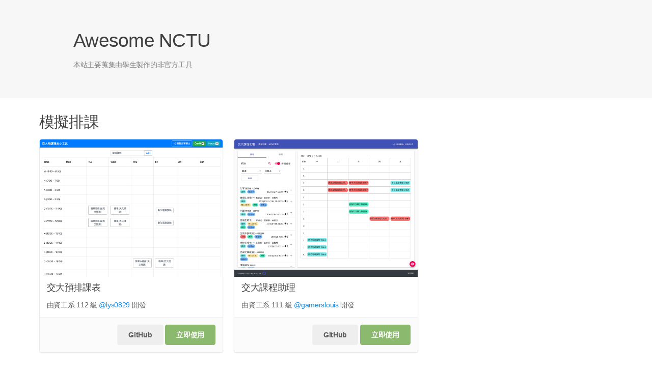

--- FILE ---
content_type: text/html; charset=utf-8
request_url: https://awesome.nctu.app/
body_size: 1841
content:
<!DOCTYPE html>
<html lang="zh-TW">
  <head>
    <meta http-equiv="Content-Type" content="text/html; charset=utf-8">
    <title>Awesome NCTU</title>
    <link rel="icon" href="/assets/img/logo.gif" type="image/gif">
    <meta name="viewport" content="width=device-width, initial-scale=1, maximum-scale=1, user-scalable=no">
    <meta name="keywords" content="NCTU, 國立交通大學">
    <meta name="description" content="一個彙整交大相關資源的網站">
    <link rel="canonical" href="https://awesome.nctu.app/">
    <meta property="og:title" content="Awesome NCTU">
    <meta property="og:url" content="https://awesome.nctu.app/">
    <meta property="og:image" content="https://awesome.nctu.app/assets/img/other-awesome.jpg">
    <meta property="og:type" content="website">
    <meta property="og:description" content="一個彙整交大相關資源的網站">
    <meta property="og:site_name" content="Awesome NCTU">
    <link rel="stylesheet" href="https://cdnjs.cloudflare.com/ajax/libs/tocas-ui/2.3.3/tocas.css">
    <link rel="stylesheet" href="/assets/css/style.css">
    <script async="" src="https://www.googletagmanager.com/gtag/js?id=UA-176833903-1"></script>
    <script>
      window.dataLayer = window.dataLayer || [];
      function gtag(){dataLayer.push(arguments);}
      gtag('js', new Date());
      gtag('config', 'UA-176833903-1');
    </script>
  </head>
  <body onresize="resize()">
    <header class="ts fluid vertically padded heading slate">
      <div class="ts narrow container">
        <h1 class="ts header">Awesome NCTU</h1>
        <div class="description">本站主要蒐集由學生製作的非官方工具</div>
      </div>
    </header>
    <div class="ts container" name="main">
      <h2 class="ts header">模擬排課</h2>
      <div class="ts cards three" id="timetable">
        <div class="ts card" id="timetable-lys">
          <div class="image"><img class="cover" src="/assets/img/timetable-lys.jpg" onclick="showImg(this)" style="cursor: zoom-in;"/></div>
          <div class="content">
            <div class="header">交大預排課表</div>
            <div class="description">由資工系 112 級 <a target="_blank" href="https://github.com/lys0829">@lys0829</a> 開發</div>
          </div>
          <div class="right aligned secondary extra content"><a target="_blank" href="https://github.com/lys0829/NCTUPreTimetable">
              <button class="ts button">GitHub</button></a> <a target="_blank" href="https://lys0829.github.io/NCTUPreTimetable/">
              <button class="ts positive button">立即使用</button></a></div>
        </div>
        <div class="ts card" id="timetable-xyz">
          <div class="image"><img class="cover" src="/assets/img/timetable-xyz.jpg" onclick="showImg(this)" style="cursor: zoom-in;"/></div>
          <div class="content">
            <div class="header">交大課程助理</div>
            <div class="description">由資工系 111 級 <a target="_blank" href="https://github.com/gamerslouis">@gamerslouis</a> 開發</div>
          </div>
          <div class="right aligned secondary extra content"><a target="_blank" href="https://github.com/gamerslouis/nctucourse">
              <button class="ts button">GitHub</button></a> <a target="_blank" href="https://course.nctu.xyz/">
              <button class="ts positive button">立即使用</button></a></div>
        </div>
      </div>
      <h2 class="ts header">其他</h2>
      <div class="ts cards three" id="other">
        <div class="ts card" id="other-xnctu">
          <div class="image"><img class="cover" src="/assets/img/other-xnctu.jpg" onclick="showImg(this)" style="cursor: zoom-in;"/></div>
          <div class="content">
            <div class="header">靠北交大 2.0</div>
            <div class="description">由資工系 112 級 <a target="_blank" href="https://github.com/Sea-n">@Sea-n</a> 開發</div>
          </div>
          <div class="right aligned secondary extra content"><a target="_blank" href="https://github.com/Sea-n/xNCTU">
              <button class="ts button">GitHub</button></a> <a target="_blank" href="https://x.nctu.app/">
              <button class="ts positive button">立即使用</button></a></div>
        </div>
        <div class="ts card" id="other-pastexam">
          <div class="image"><img class="cover" src="/assets/img/other-pastexam.jpg" onclick="showImg(this)" style="cursor: zoom-in;"/></div>
          <div class="content">
            <div class="header">交大資工考古題系統</div>
            <div class="description">由資工系學會 <a target="_blank" href="https://github.com/NCTUCSUnion">@NCTUCSUnion</a> 開發</div>
          </div>
          <div class="right aligned secondary extra content"><a target="_blank" href="https://github.com/NCTUCSUnion/csox">
              <button class="ts button">GitHub</button></a> <a target="_blank" href="https://pastexam.nctucsunion.me/">
              <button class="ts positive button">立即使用</button></a></div>
        </div>
        <div class="ts card" id="other-cycatz">
          <div class="image"><img class="cover" src="/assets/img/other-cycatz.jpg" onclick="showImg(this)" style="cursor: zoom-in;"/></div>
          <div class="content">
            <div class="header">Awesome NCTU</div>
            <div class="description">由資工系 112 級 <a target="_blank" href="https://github.com/Cycatz">@Cycatz</a> 整理</div>
          </div>
          <div class="right aligned secondary extra content"><a target="_blank" href="https://github.com/Cycatz/awesome-nctu">
              <button class="ts positive button">GitHub</button></a></div>
        </div>
        <div class="ts card" id="other-awesome">
          <div class="image"><img class="cover" src="/assets/img/other-awesome.jpg" onclick="showImg(this)" style="cursor: zoom-in;"/></div>
          <div class="content">
            <div class="header">Awesome NCTU</div>
            <div class="description">由資工系 112 級 <a target="_blank" href="https://github.com/Sea-n">@Sea-n</a> 整理</div>
          </div>
          <div class="right aligned secondary extra content"><a target="_blank" href="https://github.com/Sea-n/awesome-nctu">
              <button class="ts button">GitHub</button></a> <a target="_blank" href="https://awesome.nctu.app/">
              <button class="ts positive button">立即使用</button></a></div>
        </div>
      </div>
      <h2 class="ts header">清大專區</h2>
      <div class="ts cards three" id="nthu">
        <div class="ts card" id="nthu-uwu">
          <div class="image"><img class="cover" src="/assets/img/nthu-uwu.jpg" onclick="showImg(this)" style="cursor: zoom-in;"/></div>
          <div class="content">
            <div class="header">NTHUwU | 清大選課模擬器</div>
            <div class="description">由清大資工 24 級 <a target="_blank" href="https://github.com/samuel21119">@samuel21119.</a> 開發</div>
          </div>
          <div class="right aligned secondary extra content"><a target="_blank" href="https://github.com/samuel21119/NTHUwU">
              <button class="ts button">GitHub</button></a> <a target="_blank" href="https://samuel21119.github.io/NTHUwU/">
              <button class="ts positive button">立即使用</button></a></div>
        </div>
        <div class="ts card" id="nthu-xnthu">
          <div class="image"><img class="cover" src="/assets/img/nthu-xnthu.jpg" onclick="showImg(this)" style="cursor: zoom-in;"/></div>
          <div class="content">
            <div class="header">靠北清大 2.0</div>
            <div class="description">由交大資工 112 級 <a target="_blank" href="https://github.com/Sea-n">@Sea-n</a> 開發</div>
          </div>
          <div class="right aligned secondary extra content"><a target="_blank" href="https://github.com/Sea-n/xNTHU">
              <button class="ts button">GitHub</button></a> <a target="_blank" href="https://x.nthu.io/">
              <button class="ts positive button">立即使用</button></a></div>
        </div>
        <div class="ts modals dimmer" id="img-container-wrapper">
          <dialog class="ts basic fullscreen closable modal" id="modal" open=""><i class="close icon"></i>
            <div class="ts icon header"></div>
            <div class="content"><img id="img-container-inner" style="width: 100%;"></div>
            <div class="actions">
              <button class="ts inverted basic cancel button">關閉</button>
            </div>
          </dialog>
        </div>
      </div>
    </div>
    <footer>
      <center>
        <p>由交大資工 112 級 <a target="_blank" href="https://www.sean.taipei/">Sean 韋詠祥</a> 整理<br>如有建議請 <a target="_blank" href="mailto:awesome@nctu.app">來信</a> 或至 <a target="_blank" href="https://github.com/Sea-n/awesome-nctu">GitHub</a> 提出 issue</p>
      </center>
    </footer>
    <script src="https://cdnjs.cloudflare.com/ajax/libs/tocas-ui/2.3.3/tocas.js"></script>
    <script src="/assets/js/index.js"></script>
  </body>
</html>

--- FILE ---
content_type: text/css
request_url: https://awesome.nctu.app/assets/css/style.css
body_size: 217
content:
html {
	height: 100%;
	min-height: 100%;
}

body {
	min-height: 100%;
}

.ts.container[name=main] {
	padding-bottom: 80px;
}

header.ts.fluid.vertically.padded.heading.slate+.ts.container {
	margin-top: 2em !important;
}

footer {
	padding: 10px 0;
	background-color: #f5f5f5;
	border-top: 1px solid #ddd;
	position: absolute !important;
	width: 100%;
	bottom: 0;
}


--- FILE ---
content_type: application/javascript; charset=utf-8
request_url: https://awesome.nctu.app/assets/js/index.js
body_size: 326
content:
document.addEventListener('keyup', (e) => {
	if (e.key == 'Escape') {
		ts('#modal').modal('hide');
	}
});

resize(); // init

function showImg(e) {
	var src = e.src || e.target.src;
	document.getElementById('img-container-inner').src = src;
	ts('#modal').modal('show');
}

function resize() {
	var list1 = document.getElementById("timetable");
	var list2 = document.getElementById("other");
	list1.classList.remove("one", "two", "three");
	list2.classList.remove("one", "two", "three");
	if (window.innerWidth < 576) {
		list1.classList.add("one");
		list2.classList.add("one");
	} else if (window.innerWidth < 992) {
		list1.classList.add("two");
		list2.classList.add("two");
	} else {
		list1.classList.add("three");
		list2.classList.add("three");
	}
}
